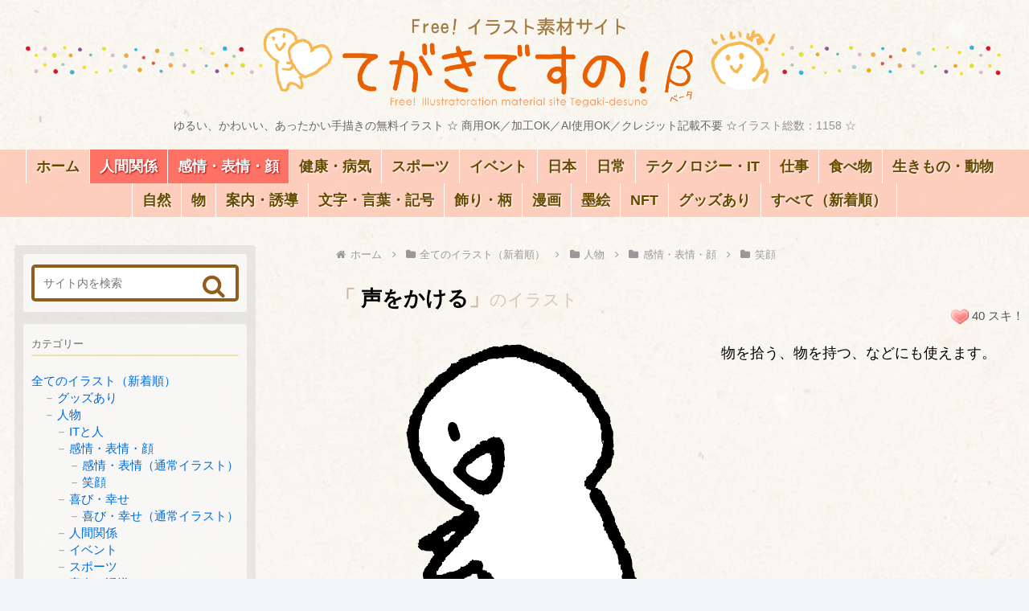

--- FILE ---
content_type: text/html; charset=utf-8
request_url: https://www.google.com/recaptcha/api2/aframe
body_size: 269
content:
<!DOCTYPE HTML><html><head><meta http-equiv="content-type" content="text/html; charset=UTF-8"></head><body><script nonce="K5JZDu0lOwQjx8VCTvJImw">/** Anti-fraud and anti-abuse applications only. See google.com/recaptcha */ try{var clients={'sodar':'https://pagead2.googlesyndication.com/pagead/sodar?'};window.addEventListener("message",function(a){try{if(a.source===window.parent){var b=JSON.parse(a.data);var c=clients[b['id']];if(c){var d=document.createElement('img');d.src=c+b['params']+'&rc='+(localStorage.getItem("rc::a")?sessionStorage.getItem("rc::b"):"");window.document.body.appendChild(d);sessionStorage.setItem("rc::e",parseInt(sessionStorage.getItem("rc::e")||0)+1);localStorage.setItem("rc::h",'1769111308858');}}}catch(b){}});window.parent.postMessage("_grecaptcha_ready", "*");}catch(b){}</script></body></html>

--- FILE ---
content_type: text/css
request_url: https://regeld.com/desi/css/tegaki_top_cocoon.css?20260122-07
body_size: 4869
content:
@charset "utf-8";

/*編集時margin消す*/html{margin:0 !important}
/*normalize*/

.clearfix:after{content:"";  clear:both;  display:block}
a{text-decoration:none}
a:hover,li a:hover{color:#e65202 !important}
small,.small,p.small,p.small a{font-size:.8em;font-weight:normal;opacity:.75;}
.f_attention{font-size:.9em}
.right{text-align:right}
li{list-style:none}
ul{list-style-position:inside;margin:0}
.center{text-align:center;margin:auto}
.center{text-align:center}
h2,h3,h4,h5{font-weight: bold;margin:0 0 .5em;padding:0;display:block;border:none}
.pc_hidden{display:none}
body，.main, .sidebar, .sidebar-left .main, .sidebar-left .sidebar{margin: 0;padding: 0;background:none;}
figure{line-height: 1}
:root{--link_tit1: #b19003;}
:root{--hover_bg:#ff96024f}

/*――――――――――――――――*/
body{
background-image:url("https://regeld.com/desi/img/common/bg_danbol2.jpg");
background-repeat: repeat;
color:#000;
line-height:135%;
max-width:100%;
}
header{padding:20px 10px 10px}
header,.content,.navi-in{margin: auto}
    @media (min-width:1400px) {/*大きすぎる画面*/
    header,.content,.navi-in {
    max-width: 1280px;
    }}

.content{margin: 35px 1em 1em}
.content-bottom{margin: 0 1em}
.content-in{flex-wrap: nowrap}
.main{
/* width: inherit; */
max-width: calc(100% - 320px);
z-index: 1;
}

/*--hover（トップ全体）--*/
.more:hover,#related .toc:hover,#thk-new .toc:hover,.toc a:hover,.prev:hover,.next:hover{
background:var(--hover_bg);
border-radius: 4px;
}

/*--トップP　カテゴリ名--*/
.home_contents h2{
border:solid #fff;
border-width:0 0 9px 0;
height:20px;
font-size:25px;
padding:0 0 0 10px;
color:#f74f00;
text-shadow:-2px -2px 1px #fff
}
.home_contents h2 span{
font-size: .8em;
font-weight:normal;
padding-left:.5em;
opacity:.4
}
.home_contents h2:hover{
background:#ffe7d2;
border:solid #ffd87b;
border-width:0 0 9px 0;
color:#7f4d01
}


/*---■■■■■トップページ　記事グリッド ■■■■■---*/
/*―― まとめ1段（カテゴリー見出し含）――*/
.home_cate_box{/*タイトル含まとめ*/
font-size:.9em;
margin-bottom: 3em;
}
.ad_content + .home_cate_box{margin-top: 3em}
.newbox{display: none;}/*新作まとめ（タイトル含）*/
.grid_box{/*素材のみまとめ*/
margin-top:1.5em;
overflow:visible;
display:flex;
}

/*カテゴリー 見出し*/
.home_contents .entry-title,.home_contents h4.entry-title_en{
/* width: 90%; */
text-overflow: ellipsis !important;
}
.home_contents .h2_box{position:relative}
.more{
text-align:right;
padding:5px;
position:absolute;
top:0;
right:0
}


/*―― イラスト1つ ――*/
section{
display: flex;
flex-direction: column;
align-items: center;
}
.section_box{
width: 25%;
margin-right:10px;
/* display: flex; */
justify-content: center;
/* line-height: 1.2; */
/* text-align: center; */
}
.section_box:last-child{margin: 0}
.section_box figure{
/* width: initial; */
min-height: 150px;
display: flex;
/* flex-direction: column; */
/* justify-content: center; */
position: relative;
}
.section_box img{/*画像のサイズ=枠のサイズ*/
width: 100%;
min-width: 135px;
max-height: 150px;
object-fit:contain;
}
.toc {width: 100%;border:none;padding:0;display: block;}/*display:block重要*/
.term a{
display: flex;
/* justify-content: center; */
flex-wrap: wrap;
}

/* タイトル */
.home_contents .entry-title{
font-size:15px;
background:none;
margin:0;
color:#b19003;
border:none;
text-shadow:-1px -1px 3px #fff;
font-weight:normal;
display:block;
text-align:center;
width: 100%;
line-height: 1.3
}
.home_contents .entry-title a{
padding: .7em 0 .3em;
color:var(--link_tit1);
display: block;
}
.newpost .entry-title a{font-size: .9em}
.home_contents h4.entry-title_en,
.list .entry-title_en{
color: rgba(0, 0, 0, .3);
font-size: .85em;
text-align:center;
font-weight:normal;
line-height: 1.1
}
.list .entry-title_en{font-size: .65em}

/*サイトのキャッチ＆イラスト数*/
.tagline_flex{
display: flex;
justify-content: center;
gap: 0 .3em
}
.tagline,.tagline_flex .count_head{
font-size: 14px;
margin: .6em 0;
}
.tagline_flex .count_head{opacity: .7}

/*――新着イラスト ＆ 季節ものピックアップ――*/
.newpost{
max-width:25%;
box-sizing:border-box
}
.newpost img,.newpost .entry-title{/*新着イラスト画像のサイズ　表示数にも影響*/
/* font-size:95%; */
height: 100%;
width: auto;
}
.pickup{
height: 400px;
flex-wrap: wrap;
display: flex;
margin-bottom: 3em
}
.pickup .section_box{
max-width: 20%;
margin: 0 0 3em 0;
}

/*――カテゴリー表示（トップ下部）――*/
.index_box{margin:1em 0}
.links{
display: flex;
flex-wrap: wrap;
justify-content: center;
}
.links li a{
margin: 0 5px 5px 0;
background:rgba(255, 216, 124, .5);
border: 1px dotted #ffa626;
border-radius:5px;
box-shadow:1px 1px 1px #999;
white-space:nowrap;
display:inline-block;
text-align:center;
color:#903f04;
text-shadow:-1px -1px 1px #fff;
padding:8px;
font-weight:normal;
line-height:100%
}
.links li a:hover{
background:#fff293;
border-color:#ff0000
}


/*―― タグクラウド ――*/
.widget_tag_cloud{
background:#ece4da;
padding: .5em 1em 1em;
border-radius:5px;
margin:1em 0;
}
.widget_tag_cloud .tag_list{
display: flex;
flex-wrap: wrap;
justify-content: center;
gap:4px 8px !important;
}
.widget_tag_cloud .tag_list a{min-width: inherit !important}
.widget_tag_cloud a>span{
color: #81643b;
background: linear-gradient(transparent 50%, #ffffff78 50%);
text-shadow: 1px 2px 2px #fff;
padding: 0 5px
}
.widget_tag_cloud span:hover{
text-decoration:none;
color:#a13800;
background:linear-gradient(#0000 3%, #ffc7a2 100%);
font-weight:bold
}
.widget_tag_cloud a span::before{display: none;}
.single .widget_tag_cloud h4{
color:#666;
font-size:110%;
text-align: center;
margin: .5em 0;
font-weight: normal;
}




/*■■■■■ サイドバー ■■■■■*/
#sidebar{
background-color:rgba(200, 200, 200, .37);
padding:10px;
width: 300px;
max-width:300px;
font-size: .9rem;
}
#sidebar aside{
background:rgba(255, 255, 255, .7);
padding:13px 10px;
margin-bottom: 15px;
border-radius: 3px;
}
#sidebar .widget:last-child{
/* background:none; */
/* padding:0 */
}

/*―― サイド　ナビゲーション ――*/
.sidebar ul li{
line-height: 1.3;
white-space:nowrap
}
.sidebar .widget_nav_menu ul li{
font-weight:bold;
list-style:circle;
list-style-position:inside;
display: inherit;
}
.sidebar [class*="widget"] ul li{
margin:0;
font-size: .95rem
}
.sidebar [class*="widget"] a{
padding:1px 0;
color: #006ada
}
.sidebar .widget_categories a:hover,.sidebar .widget_nav_menu a:hover{
    background:var(--hover_bg);
    font-weight: bold;
}
.sidebar [class*="widget"] li>ul{padding-left: 1em}
.sidebar ul li li{
margin:0 0 2px 0.7em;
list-style-type: none !important;
font-weight:normal !important}
.sidebar ul li li a:before{content:"－";color:#999;margin-right:2px;}
.sidebar p{color: #3a3a3a}

/*―― 各種案内用リンク ――*/

.sidebar .textwidget img{margin: 0 -2px 0 3px}

/*― サイドバーの見出し、文章 ―*/
.sidebar p,#side h3,#side h4,.sidebar h5{line-height:1.5}
.sidebar p{font-size:.8rem;}
.sidebar h3,.sidebar h4{
border:solid #ede1ac;
border-width:0 0 2px 0;
padding:0 0 1px 0;
margin: 4px 0 20px;
font-size:13px;
color:#666;
font-weight:normal;
background: none
}
.sidebar h5{
font-size:1em;
padding: 5px 0 5px 5px;
border-radius: 3px;
background:rgba(230, 228, 227, .66);
box-shadow: 1px 1px 3px #00000042
}


/*― 検索窓 ―*/
.search-box{margin: 0}
.sidebar [class*="search"] form{
border: 4px solid #905d1c;
border-radius: 5px;
display: flex;
background:#fff;
}
.sidebar [class*="search"] input{border: none}
.sidebar [class*="search"] button{padding: 0}
.sidebar .fa-search:before{
color: #905d1c;
font-size: 1.5em;
padding: 10px;
}
:root {--srch_btn: #caf9f6}
.sidebar .fa-search:hover{
background:var(--srch_btn);
box-shadow:0 0 3px var(--srch_btn);
border: 1px solid var(--srch_btn);
border-radius: 8px;
border-width: 5px 0 0 5px
}


/*■■■■■ ヘッダー／フッター ■■■■■*/

/*■■ ヘッダー ■■*/
#header-container{
color:#666;
font-size:1em;
background:none;
}
.logo-image{padding:0}
.logo-image a:hover{
background:rgba(255, 137, 59, .19);
box-shadow:0 0 15px rgba(255, 137, 59, .42);
border-radius:5px
}

/*英語サイト説明*/
.siteinfo_en{color:#999}
.siteinfo_en p{
font-size:.8em;
line-height:130%
}
/*日本人には(英語などを）非表示*/
[lang="ja"] nav small,[lang="ja"] .jp_hidden,
[lang="ja"] .page_rules .ea-body .marker{display: none !important}

/*外国には（日本語などを）非表示.notjp_hidden{display:none}*/
/*スパムアクセスに表示*/.zh .jp_hidden,.zh .jp_hidden_ad,.ja .jp_ad{display:block}



/*■■ ナビゲーション ■■*/
.navi,.slicknav_menu {
background:rgba(255, 192, 173, .75);
font-size: 1em;

}
#navi .navi-in>ul>li>a,.navi-in > ul .sub-menu a{
padding: 0;
font-size: 1em
}
.navi ul{
font-weight:bold;
text-shadow:1px 1px 2px #fff
}
.navi ul li{
border: 0 solid #fff;
border-left-width:1px;
line-height: 1;
padding: 12px;
height: inherit    
}
.navi ul li:last-child{border-right-width:1px}


/*文字色、細部*/
.navi a{color:#654a00}
.caption-wrap div{
display: flex;
flex-direction: column;
overflow: visible !important;
background:none;
}

/* .navi-in>ul>li>a{transition: .1s;} */

/*-- naviリスト内のリスト --*/
.navi ul.sub-menu{
box-shadow:0 1px 2px #999;
width:initial !important
}
.navi ul.sub-menu li{width:inherit}
.navi ul.sub-menu li>a{color: #ab0202bd}
.navi-in > ul .sub-menu ul {
top: -50px;
left: 220px;
}

/*―― hover、カレント―― */
.navi nav li:hover{
color: #ff002d;
background: #ffe3417a !important;
}
.navi-in li[class*="current"]{background:#ff453bab !important}
.navi-in li[class*="current"]>a{
color: #fff;
text-shadow:1px 1px 2px #ab0202;
}
.navi-in li[class*="current"]{
background:#fffdae;
color: #fffdae !important;
text-shadow:none;
font-size: 1em;
}
.navi-in li li.gl>a>.gim{color: #ab0202bd;}
.navi-in a:hover{background:none}


/*―― メニュー内 英語 ――*/
.navi small{/*1段目*/
margin-top:.6em;
font-size:12px !important;
color: #fff;
font-weight: bold;
text-shadow:1px 1px 2px #ab0202bd;
}
.navi-in li li small{/*2段目*/
color: inherit;
text-shadow:none;
opacity: .7
}


/*■■■ フッター ■■■*/

/*フッター＆下の方のサイトマップ的ナビ*/
footer #nav_menu-2 ul{
font-size:.9rem;
display: flex;
flex-wrap: wrap;
justify-content: center;
}
footer [class*="nav"] li{
margin-bottom:.3em;
line-height: 1;
display: flex;
}
footer [class*="nav"] li a{color: #2374b3;padding: 3px 3px}
footer [class*="nav"] li a:hover{background:#ffecc7}
footer [class*="nav"] li:after{content: "|"; opacity: .2}
footer [class*="nav"] li:last-child:after{content: none}

footer h5{
font-size: 1em;
border-radius: 3px;
padding: 5px 20px 5px 10px;
background: rgba(230, 228, 227, .66);
box-shadow: -1px -1px 3px #00000042;
display: inline-block;
line-height: 1
}

#navi-footer{display: none}
.footer-bottom{margin-top: 0}

/*フッター内 SUZURI、NFT販売*/
.item_shop{text-align:center}
.item_shop:hover{background:#fff7d9;}
.item_shop img{flex-grow:1}
.item_shop div{
display: flex;
justify-content: center;
}
/*フッター内のPC非表示*/
footer .popular-posts{display:none}


/*■■■ ほか ■■*/

/*――マーク（漫画・NFT・グッズ）トップPのみ――*/
.home .marks{/*基本の設定はoher_cocoon.css*/
bottom:-6px;
right: 0;
}

/*―― 検索窓 ――*/
.search .toc{position: relative}

/*―― RSS 新着 ――*/
.sumie_rss figure a{font-size: 0}
.sumie_rss img{margin-bottom:-2em;}
.sumie_rss figure p a{display: none}
p.sumie_desc{
color: #a38765;
margin-top: 1em !important;
display: block
}

/*――「すべてのイラストを見る」ボタン――*/
.seeall{
text-align:center;
font-size:140%;
margin: 2em 0 3em !important;
}
.seeall a{
display:block;
background:#fff;
padding:18px;
border:1px solid #999;
border-radius:5px;
color:#9f602c
}
.seeall a:hover{background:#ffeadf}
.count{color:#666;margin-top:1em;text-align:right}

/*――「上へ戻る」ボタン――*/
.go-to-top{right: 2rem;bottom: 5rem}
.go-to-top button{
font-size: 1.5rem;
padding: 1em .7em;
color: #fff;
background: #1ac9ec;
opacity: .5;
font-weight: bold;
box-shadow:1px 1px 3px #0000005c;
border:2px solid #fff;
width: inherit;
}
.go-to-top button .fa{font-weight: bold}
.go-to-top span:after{content:" 上へ戻る";}
.go-to-top button:hover{opacity:1 !important;
color: #fff}
.grecaptcha-badge{display: none !important}/*recaptcha*/

/*―― 広告 ――*/
.ad-label{color: #00000047;font-size: .9rem}
.under-entry-content [class*="related-entries"] .ad-area div{overflow: hidden}

/*アドセンス（インテント：チップ）広告表示*/
#google-anno-sa:before{
color: #9c9c9c;
content: "広告";
background:#fff;
border:1px solid #cecece;
position: absolute;
padding: 0 2em;
top: 50%;
right: 1em;
transform: translateY(-50%);
border-radius:7px;
}
